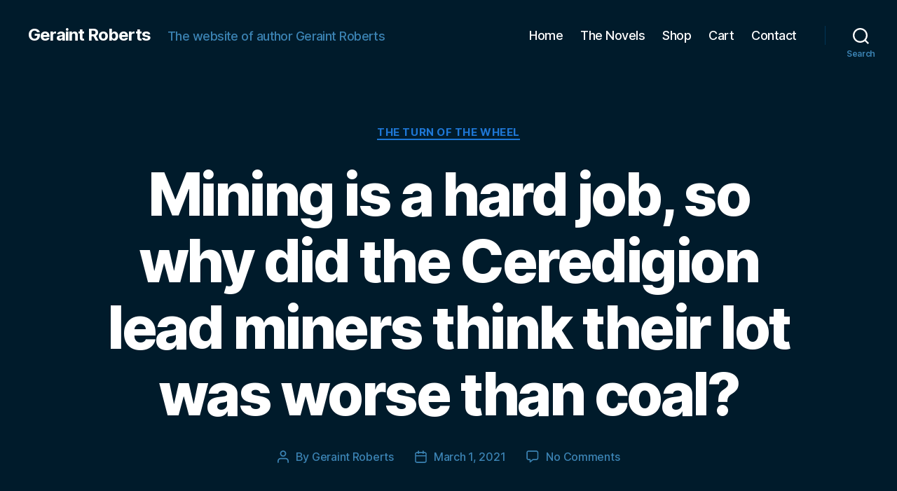

--- FILE ---
content_type: text/html; charset=UTF-8
request_url: https://www.geraintroberts.com/mining-is-a-hard-job-so-why-did-the-ceredigion-lead-miners-think-their-lot-was-worse-than-coal/
body_size: 78363
content:
<!DOCTYPE html>

<html class="no-js" dir="ltr" lang="en-US" prefix="og: https://ogp.me/ns#">

	<head>

		<meta charset="UTF-8">
		<meta name="viewport" content="width=device-width, initial-scale=1.0">

		<link rel="profile" href="https://gmpg.org/xfn/11">

		<title>Turn of the Wheel, Mining, lead mine, Frongoch, Geraint Roberts, Owain Thomas | Geraint Roberts</title>
	<style>img:is([sizes="auto" i], [sizes^="auto," i]) { contain-intrinsic-size: 3000px 1500px }</style>
	
		<!-- All in One SEO 4.9.2 - aioseo.com -->
	<meta name="description" content="An essay contrasting the social differences between the Mid wales lead miners and South Wales coal miners" />
	<meta name="robots" content="max-image-preview:large" />
	<meta name="author" content="Geraint Roberts"/>
	<link rel="canonical" href="https://www.geraintroberts.com/mining-is-a-hard-job-so-why-did-the-ceredigion-lead-miners-think-their-lot-was-worse-than-coal/" />
	<meta name="generator" content="All in One SEO (AIOSEO) 4.9.2" />
		<meta property="og:locale" content="en_US" />
		<meta property="og:site_name" content="Geraint Roberts | The website of author Geraint Roberts" />
		<meta property="og:type" content="article" />
		<meta property="og:title" content="Turn of the Wheel, Mining, lead mine, Frongoch, Geraint Roberts, Owain Thomas | Geraint Roberts" />
		<meta property="og:description" content="An essay contrasting the social differences between the Mid wales lead miners and South Wales coal miners" />
		<meta property="og:url" content="https://www.geraintroberts.com/mining-is-a-hard-job-so-why-did-the-ceredigion-lead-miners-think-their-lot-was-worse-than-coal/" />
		<meta property="article:published_time" content="2021-03-01T14:36:24+00:00" />
		<meta property="article:modified_time" content="2021-03-01T14:36:27+00:00" />
		<meta name="twitter:card" content="summary" />
		<meta name="twitter:title" content="Turn of the Wheel, Mining, lead mine, Frongoch, Geraint Roberts, Owain Thomas | Geraint Roberts" />
		<meta name="twitter:description" content="An essay contrasting the social differences between the Mid wales lead miners and South Wales coal miners" />
		<script type="application/ld+json" class="aioseo-schema">
			{"@context":"https:\/\/schema.org","@graph":[{"@type":"Article","@id":"https:\/\/www.geraintroberts.com\/mining-is-a-hard-job-so-why-did-the-ceredigion-lead-miners-think-their-lot-was-worse-than-coal\/#article","name":"Turn of the Wheel, Mining, lead mine, Frongoch, Geraint Roberts, Owain Thomas | Geraint Roberts","headline":"Mining is a hard job, so why did the Ceredigion lead miners think their lot was worse than coal?","author":{"@id":"https:\/\/www.geraintroberts.com\/author\/groberts\/#author"},"publisher":{"@id":"https:\/\/www.geraintroberts.com\/#organization"},"datePublished":"2021-03-01T14:36:24+00:00","dateModified":"2021-03-01T14:36:27+00:00","inLanguage":"en-US","mainEntityOfPage":{"@id":"https:\/\/www.geraintroberts.com\/mining-is-a-hard-job-so-why-did-the-ceredigion-lead-miners-think-their-lot-was-worse-than-coal\/#webpage"},"isPartOf":{"@id":"https:\/\/www.geraintroberts.com\/mining-is-a-hard-job-so-why-did-the-ceredigion-lead-miners-think-their-lot-was-worse-than-coal\/#webpage"},"articleSection":"The Turn of the Wheel"},{"@type":"BreadcrumbList","@id":"https:\/\/www.geraintroberts.com\/mining-is-a-hard-job-so-why-did-the-ceredigion-lead-miners-think-their-lot-was-worse-than-coal\/#breadcrumblist","itemListElement":[{"@type":"ListItem","@id":"https:\/\/www.geraintroberts.com#listItem","position":1,"name":"Home","item":"https:\/\/www.geraintroberts.com","nextItem":{"@type":"ListItem","@id":"https:\/\/www.geraintroberts.com\/category\/blog\/#listItem","name":"Blog"}},{"@type":"ListItem","@id":"https:\/\/www.geraintroberts.com\/category\/blog\/#listItem","position":2,"name":"Blog","item":"https:\/\/www.geraintroberts.com\/category\/blog\/","nextItem":{"@type":"ListItem","@id":"https:\/\/www.geraintroberts.com\/category\/blog\/turn-of-the-wheel\/#listItem","name":"The Turn of the Wheel"},"previousItem":{"@type":"ListItem","@id":"https:\/\/www.geraintroberts.com#listItem","name":"Home"}},{"@type":"ListItem","@id":"https:\/\/www.geraintroberts.com\/category\/blog\/turn-of-the-wheel\/#listItem","position":3,"name":"The Turn of the Wheel","item":"https:\/\/www.geraintroberts.com\/category\/blog\/turn-of-the-wheel\/","nextItem":{"@type":"ListItem","@id":"https:\/\/www.geraintroberts.com\/mining-is-a-hard-job-so-why-did-the-ceredigion-lead-miners-think-their-lot-was-worse-than-coal\/#listItem","name":"Mining is a hard job, so why did the Ceredigion lead miners think their lot was worse than coal?"},"previousItem":{"@type":"ListItem","@id":"https:\/\/www.geraintroberts.com\/category\/blog\/#listItem","name":"Blog"}},{"@type":"ListItem","@id":"https:\/\/www.geraintroberts.com\/mining-is-a-hard-job-so-why-did-the-ceredigion-lead-miners-think-their-lot-was-worse-than-coal\/#listItem","position":4,"name":"Mining is a hard job, so why did the Ceredigion lead miners think their lot was worse than coal?","previousItem":{"@type":"ListItem","@id":"https:\/\/www.geraintroberts.com\/category\/blog\/turn-of-the-wheel\/#listItem","name":"The Turn of the Wheel"}}]},{"@type":"Organization","@id":"https:\/\/www.geraintroberts.com\/#organization","name":"Geraint Roberts","description":"The website of author Geraint Roberts","url":"https:\/\/www.geraintroberts.com\/"},{"@type":"Person","@id":"https:\/\/www.geraintroberts.com\/author\/groberts\/#author","url":"https:\/\/www.geraintroberts.com\/author\/groberts\/","name":"Geraint Roberts","image":{"@type":"ImageObject","@id":"https:\/\/www.geraintroberts.com\/mining-is-a-hard-job-so-why-did-the-ceredigion-lead-miners-think-their-lot-was-worse-than-coal\/#authorImage","url":"https:\/\/secure.gravatar.com\/avatar\/9462bec64d61854d2d4c0ebd70b33676d8c04697f3c72676cd8c1579ccdc800c?s=96&d=mm&r=g","width":96,"height":96,"caption":"Geraint Roberts"}},{"@type":"WebPage","@id":"https:\/\/www.geraintroberts.com\/mining-is-a-hard-job-so-why-did-the-ceredigion-lead-miners-think-their-lot-was-worse-than-coal\/#webpage","url":"https:\/\/www.geraintroberts.com\/mining-is-a-hard-job-so-why-did-the-ceredigion-lead-miners-think-their-lot-was-worse-than-coal\/","name":"Turn of the Wheel, Mining, lead mine, Frongoch, Geraint Roberts, Owain Thomas | Geraint Roberts","description":"An essay contrasting the social differences between the Mid wales lead miners and South Wales coal miners","inLanguage":"en-US","isPartOf":{"@id":"https:\/\/www.geraintroberts.com\/#website"},"breadcrumb":{"@id":"https:\/\/www.geraintroberts.com\/mining-is-a-hard-job-so-why-did-the-ceredigion-lead-miners-think-their-lot-was-worse-than-coal\/#breadcrumblist"},"author":{"@id":"https:\/\/www.geraintroberts.com\/author\/groberts\/#author"},"creator":{"@id":"https:\/\/www.geraintroberts.com\/author\/groberts\/#author"},"datePublished":"2021-03-01T14:36:24+00:00","dateModified":"2021-03-01T14:36:27+00:00"},{"@type":"WebSite","@id":"https:\/\/www.geraintroberts.com\/#website","url":"https:\/\/www.geraintroberts.com\/","name":"Geraint Roberts","description":"The website of author Geraint Roberts","inLanguage":"en-US","publisher":{"@id":"https:\/\/www.geraintroberts.com\/#organization"}}]}
		</script>
		<!-- All in One SEO -->

<link rel='dns-prefetch' href='//www.google.com' />
<link rel='dns-prefetch' href='//ajax.googleapis.com' />
<link rel="alternate" type="application/rss+xml" title="                           Geraint Roberts &raquo; Feed" href="https://www.geraintroberts.com/feed/" />
<link rel="alternate" type="application/rss+xml" title="                           Geraint Roberts &raquo; Comments Feed" href="https://www.geraintroberts.com/comments/feed/" />
<link rel="alternate" type="application/rss+xml" title="                           Geraint Roberts &raquo; Mining is a hard job, so why did the Ceredigion lead miners think their lot was worse than coal? Comments Feed" href="https://www.geraintroberts.com/mining-is-a-hard-job-so-why-did-the-ceredigion-lead-miners-think-their-lot-was-worse-than-coal/feed/" />
<script>
window._wpemojiSettings = {"baseUrl":"https:\/\/s.w.org\/images\/core\/emoji\/16.0.1\/72x72\/","ext":".png","svgUrl":"https:\/\/s.w.org\/images\/core\/emoji\/16.0.1\/svg\/","svgExt":".svg","source":{"concatemoji":"https:\/\/www.geraintroberts.com\/wp-includes\/js\/wp-emoji-release.min.js?ver=6.8.3"}};
/*! This file is auto-generated */
!function(s,n){var o,i,e;function c(e){try{var t={supportTests:e,timestamp:(new Date).valueOf()};sessionStorage.setItem(o,JSON.stringify(t))}catch(e){}}function p(e,t,n){e.clearRect(0,0,e.canvas.width,e.canvas.height),e.fillText(t,0,0);var t=new Uint32Array(e.getImageData(0,0,e.canvas.width,e.canvas.height).data),a=(e.clearRect(0,0,e.canvas.width,e.canvas.height),e.fillText(n,0,0),new Uint32Array(e.getImageData(0,0,e.canvas.width,e.canvas.height).data));return t.every(function(e,t){return e===a[t]})}function u(e,t){e.clearRect(0,0,e.canvas.width,e.canvas.height),e.fillText(t,0,0);for(var n=e.getImageData(16,16,1,1),a=0;a<n.data.length;a++)if(0!==n.data[a])return!1;return!0}function f(e,t,n,a){switch(t){case"flag":return n(e,"\ud83c\udff3\ufe0f\u200d\u26a7\ufe0f","\ud83c\udff3\ufe0f\u200b\u26a7\ufe0f")?!1:!n(e,"\ud83c\udde8\ud83c\uddf6","\ud83c\udde8\u200b\ud83c\uddf6")&&!n(e,"\ud83c\udff4\udb40\udc67\udb40\udc62\udb40\udc65\udb40\udc6e\udb40\udc67\udb40\udc7f","\ud83c\udff4\u200b\udb40\udc67\u200b\udb40\udc62\u200b\udb40\udc65\u200b\udb40\udc6e\u200b\udb40\udc67\u200b\udb40\udc7f");case"emoji":return!a(e,"\ud83e\udedf")}return!1}function g(e,t,n,a){var r="undefined"!=typeof WorkerGlobalScope&&self instanceof WorkerGlobalScope?new OffscreenCanvas(300,150):s.createElement("canvas"),o=r.getContext("2d",{willReadFrequently:!0}),i=(o.textBaseline="top",o.font="600 32px Arial",{});return e.forEach(function(e){i[e]=t(o,e,n,a)}),i}function t(e){var t=s.createElement("script");t.src=e,t.defer=!0,s.head.appendChild(t)}"undefined"!=typeof Promise&&(o="wpEmojiSettingsSupports",i=["flag","emoji"],n.supports={everything:!0,everythingExceptFlag:!0},e=new Promise(function(e){s.addEventListener("DOMContentLoaded",e,{once:!0})}),new Promise(function(t){var n=function(){try{var e=JSON.parse(sessionStorage.getItem(o));if("object"==typeof e&&"number"==typeof e.timestamp&&(new Date).valueOf()<e.timestamp+604800&&"object"==typeof e.supportTests)return e.supportTests}catch(e){}return null}();if(!n){if("undefined"!=typeof Worker&&"undefined"!=typeof OffscreenCanvas&&"undefined"!=typeof URL&&URL.createObjectURL&&"undefined"!=typeof Blob)try{var e="postMessage("+g.toString()+"("+[JSON.stringify(i),f.toString(),p.toString(),u.toString()].join(",")+"));",a=new Blob([e],{type:"text/javascript"}),r=new Worker(URL.createObjectURL(a),{name:"wpTestEmojiSupports"});return void(r.onmessage=function(e){c(n=e.data),r.terminate(),t(n)})}catch(e){}c(n=g(i,f,p,u))}t(n)}).then(function(e){for(var t in e)n.supports[t]=e[t],n.supports.everything=n.supports.everything&&n.supports[t],"flag"!==t&&(n.supports.everythingExceptFlag=n.supports.everythingExceptFlag&&n.supports[t]);n.supports.everythingExceptFlag=n.supports.everythingExceptFlag&&!n.supports.flag,n.DOMReady=!1,n.readyCallback=function(){n.DOMReady=!0}}).then(function(){return e}).then(function(){var e;n.supports.everything||(n.readyCallback(),(e=n.source||{}).concatemoji?t(e.concatemoji):e.wpemoji&&e.twemoji&&(t(e.twemoji),t(e.wpemoji)))}))}((window,document),window._wpemojiSettings);
</script>
<style id='wp-emoji-styles-inline-css'>

	img.wp-smiley, img.emoji {
		display: inline !important;
		border: none !important;
		box-shadow: none !important;
		height: 1em !important;
		width: 1em !important;
		margin: 0 0.07em !important;
		vertical-align: -0.1em !important;
		background: none !important;
		padding: 0 !important;
	}
</style>
<link rel='stylesheet' id='wp-block-library-css' href='https://www.geraintroberts.com/wp-includes/css/dist/block-library/style.min.css?ver=6.8.3' media='all' />
<style id='classic-theme-styles-inline-css'>
/*! This file is auto-generated */
.wp-block-button__link{color:#fff;background-color:#32373c;border-radius:9999px;box-shadow:none;text-decoration:none;padding:calc(.667em + 2px) calc(1.333em + 2px);font-size:1.125em}.wp-block-file__button{background:#32373c;color:#fff;text-decoration:none}
</style>
<link rel='stylesheet' id='aioseo/css/src/vue/standalone/blocks/table-of-contents/global.scss-css' href='https://www.geraintroberts.com/wp-content/plugins/all-in-one-seo-pack/dist/Lite/assets/css/table-of-contents/global.e90f6d47.css?ver=4.9.2' media='all' />
<style id='global-styles-inline-css'>
:root{--wp--preset--aspect-ratio--square: 1;--wp--preset--aspect-ratio--4-3: 4/3;--wp--preset--aspect-ratio--3-4: 3/4;--wp--preset--aspect-ratio--3-2: 3/2;--wp--preset--aspect-ratio--2-3: 2/3;--wp--preset--aspect-ratio--16-9: 16/9;--wp--preset--aspect-ratio--9-16: 9/16;--wp--preset--color--black: #000000;--wp--preset--color--cyan-bluish-gray: #abb8c3;--wp--preset--color--white: #ffffff;--wp--preset--color--pale-pink: #f78da7;--wp--preset--color--vivid-red: #cf2e2e;--wp--preset--color--luminous-vivid-orange: #ff6900;--wp--preset--color--luminous-vivid-amber: #fcb900;--wp--preset--color--light-green-cyan: #7bdcb5;--wp--preset--color--vivid-green-cyan: #00d084;--wp--preset--color--pale-cyan-blue: #8ed1fc;--wp--preset--color--vivid-cyan-blue: #0693e3;--wp--preset--color--vivid-purple: #9b51e0;--wp--preset--color--accent: #1e77d6;--wp--preset--color--primary: #000000;--wp--preset--color--secondary: #6d6d6d;--wp--preset--color--subtle-background: #dbdbdb;--wp--preset--color--background: #fff;--wp--preset--gradient--vivid-cyan-blue-to-vivid-purple: linear-gradient(135deg,rgba(6,147,227,1) 0%,rgb(155,81,224) 100%);--wp--preset--gradient--light-green-cyan-to-vivid-green-cyan: linear-gradient(135deg,rgb(122,220,180) 0%,rgb(0,208,130) 100%);--wp--preset--gradient--luminous-vivid-amber-to-luminous-vivid-orange: linear-gradient(135deg,rgba(252,185,0,1) 0%,rgba(255,105,0,1) 100%);--wp--preset--gradient--luminous-vivid-orange-to-vivid-red: linear-gradient(135deg,rgba(255,105,0,1) 0%,rgb(207,46,46) 100%);--wp--preset--gradient--very-light-gray-to-cyan-bluish-gray: linear-gradient(135deg,rgb(238,238,238) 0%,rgb(169,184,195) 100%);--wp--preset--gradient--cool-to-warm-spectrum: linear-gradient(135deg,rgb(74,234,220) 0%,rgb(151,120,209) 20%,rgb(207,42,186) 40%,rgb(238,44,130) 60%,rgb(251,105,98) 80%,rgb(254,248,76) 100%);--wp--preset--gradient--blush-light-purple: linear-gradient(135deg,rgb(255,206,236) 0%,rgb(152,150,240) 100%);--wp--preset--gradient--blush-bordeaux: linear-gradient(135deg,rgb(254,205,165) 0%,rgb(254,45,45) 50%,rgb(107,0,62) 100%);--wp--preset--gradient--luminous-dusk: linear-gradient(135deg,rgb(255,203,112) 0%,rgb(199,81,192) 50%,rgb(65,88,208) 100%);--wp--preset--gradient--pale-ocean: linear-gradient(135deg,rgb(255,245,203) 0%,rgb(182,227,212) 50%,rgb(51,167,181) 100%);--wp--preset--gradient--electric-grass: linear-gradient(135deg,rgb(202,248,128) 0%,rgb(113,206,126) 100%);--wp--preset--gradient--midnight: linear-gradient(135deg,rgb(2,3,129) 0%,rgb(40,116,252) 100%);--wp--preset--font-size--small: 18px;--wp--preset--font-size--medium: 20px;--wp--preset--font-size--large: 26.25px;--wp--preset--font-size--x-large: 42px;--wp--preset--font-size--normal: 21px;--wp--preset--font-size--larger: 32px;--wp--preset--spacing--20: 0.44rem;--wp--preset--spacing--30: 0.67rem;--wp--preset--spacing--40: 1rem;--wp--preset--spacing--50: 1.5rem;--wp--preset--spacing--60: 2.25rem;--wp--preset--spacing--70: 3.38rem;--wp--preset--spacing--80: 5.06rem;--wp--preset--shadow--natural: 6px 6px 9px rgba(0, 0, 0, 0.2);--wp--preset--shadow--deep: 12px 12px 50px rgba(0, 0, 0, 0.4);--wp--preset--shadow--sharp: 6px 6px 0px rgba(0, 0, 0, 0.2);--wp--preset--shadow--outlined: 6px 6px 0px -3px rgba(255, 255, 255, 1), 6px 6px rgba(0, 0, 0, 1);--wp--preset--shadow--crisp: 6px 6px 0px rgba(0, 0, 0, 1);}:where(.is-layout-flex){gap: 0.5em;}:where(.is-layout-grid){gap: 0.5em;}body .is-layout-flex{display: flex;}.is-layout-flex{flex-wrap: wrap;align-items: center;}.is-layout-flex > :is(*, div){margin: 0;}body .is-layout-grid{display: grid;}.is-layout-grid > :is(*, div){margin: 0;}:where(.wp-block-columns.is-layout-flex){gap: 2em;}:where(.wp-block-columns.is-layout-grid){gap: 2em;}:where(.wp-block-post-template.is-layout-flex){gap: 1.25em;}:where(.wp-block-post-template.is-layout-grid){gap: 1.25em;}.has-black-color{color: var(--wp--preset--color--black) !important;}.has-cyan-bluish-gray-color{color: var(--wp--preset--color--cyan-bluish-gray) !important;}.has-white-color{color: var(--wp--preset--color--white) !important;}.has-pale-pink-color{color: var(--wp--preset--color--pale-pink) !important;}.has-vivid-red-color{color: var(--wp--preset--color--vivid-red) !important;}.has-luminous-vivid-orange-color{color: var(--wp--preset--color--luminous-vivid-orange) !important;}.has-luminous-vivid-amber-color{color: var(--wp--preset--color--luminous-vivid-amber) !important;}.has-light-green-cyan-color{color: var(--wp--preset--color--light-green-cyan) !important;}.has-vivid-green-cyan-color{color: var(--wp--preset--color--vivid-green-cyan) !important;}.has-pale-cyan-blue-color{color: var(--wp--preset--color--pale-cyan-blue) !important;}.has-vivid-cyan-blue-color{color: var(--wp--preset--color--vivid-cyan-blue) !important;}.has-vivid-purple-color{color: var(--wp--preset--color--vivid-purple) !important;}.has-black-background-color{background-color: var(--wp--preset--color--black) !important;}.has-cyan-bluish-gray-background-color{background-color: var(--wp--preset--color--cyan-bluish-gray) !important;}.has-white-background-color{background-color: var(--wp--preset--color--white) !important;}.has-pale-pink-background-color{background-color: var(--wp--preset--color--pale-pink) !important;}.has-vivid-red-background-color{background-color: var(--wp--preset--color--vivid-red) !important;}.has-luminous-vivid-orange-background-color{background-color: var(--wp--preset--color--luminous-vivid-orange) !important;}.has-luminous-vivid-amber-background-color{background-color: var(--wp--preset--color--luminous-vivid-amber) !important;}.has-light-green-cyan-background-color{background-color: var(--wp--preset--color--light-green-cyan) !important;}.has-vivid-green-cyan-background-color{background-color: var(--wp--preset--color--vivid-green-cyan) !important;}.has-pale-cyan-blue-background-color{background-color: var(--wp--preset--color--pale-cyan-blue) !important;}.has-vivid-cyan-blue-background-color{background-color: var(--wp--preset--color--vivid-cyan-blue) !important;}.has-vivid-purple-background-color{background-color: var(--wp--preset--color--vivid-purple) !important;}.has-black-border-color{border-color: var(--wp--preset--color--black) !important;}.has-cyan-bluish-gray-border-color{border-color: var(--wp--preset--color--cyan-bluish-gray) !important;}.has-white-border-color{border-color: var(--wp--preset--color--white) !important;}.has-pale-pink-border-color{border-color: var(--wp--preset--color--pale-pink) !important;}.has-vivid-red-border-color{border-color: var(--wp--preset--color--vivid-red) !important;}.has-luminous-vivid-orange-border-color{border-color: var(--wp--preset--color--luminous-vivid-orange) !important;}.has-luminous-vivid-amber-border-color{border-color: var(--wp--preset--color--luminous-vivid-amber) !important;}.has-light-green-cyan-border-color{border-color: var(--wp--preset--color--light-green-cyan) !important;}.has-vivid-green-cyan-border-color{border-color: var(--wp--preset--color--vivid-green-cyan) !important;}.has-pale-cyan-blue-border-color{border-color: var(--wp--preset--color--pale-cyan-blue) !important;}.has-vivid-cyan-blue-border-color{border-color: var(--wp--preset--color--vivid-cyan-blue) !important;}.has-vivid-purple-border-color{border-color: var(--wp--preset--color--vivid-purple) !important;}.has-vivid-cyan-blue-to-vivid-purple-gradient-background{background: var(--wp--preset--gradient--vivid-cyan-blue-to-vivid-purple) !important;}.has-light-green-cyan-to-vivid-green-cyan-gradient-background{background: var(--wp--preset--gradient--light-green-cyan-to-vivid-green-cyan) !important;}.has-luminous-vivid-amber-to-luminous-vivid-orange-gradient-background{background: var(--wp--preset--gradient--luminous-vivid-amber-to-luminous-vivid-orange) !important;}.has-luminous-vivid-orange-to-vivid-red-gradient-background{background: var(--wp--preset--gradient--luminous-vivid-orange-to-vivid-red) !important;}.has-very-light-gray-to-cyan-bluish-gray-gradient-background{background: var(--wp--preset--gradient--very-light-gray-to-cyan-bluish-gray) !important;}.has-cool-to-warm-spectrum-gradient-background{background: var(--wp--preset--gradient--cool-to-warm-spectrum) !important;}.has-blush-light-purple-gradient-background{background: var(--wp--preset--gradient--blush-light-purple) !important;}.has-blush-bordeaux-gradient-background{background: var(--wp--preset--gradient--blush-bordeaux) !important;}.has-luminous-dusk-gradient-background{background: var(--wp--preset--gradient--luminous-dusk) !important;}.has-pale-ocean-gradient-background{background: var(--wp--preset--gradient--pale-ocean) !important;}.has-electric-grass-gradient-background{background: var(--wp--preset--gradient--electric-grass) !important;}.has-midnight-gradient-background{background: var(--wp--preset--gradient--midnight) !important;}.has-small-font-size{font-size: var(--wp--preset--font-size--small) !important;}.has-medium-font-size{font-size: var(--wp--preset--font-size--medium) !important;}.has-large-font-size{font-size: var(--wp--preset--font-size--large) !important;}.has-x-large-font-size{font-size: var(--wp--preset--font-size--x-large) !important;}
:where(.wp-block-post-template.is-layout-flex){gap: 1.25em;}:where(.wp-block-post-template.is-layout-grid){gap: 1.25em;}
:where(.wp-block-columns.is-layout-flex){gap: 2em;}:where(.wp-block-columns.is-layout-grid){gap: 2em;}
:root :where(.wp-block-pullquote){font-size: 1.5em;line-height: 1.6;}
</style>
<link rel='stylesheet' id='ccf-jquery-ui-css' href='//ajax.googleapis.com/ajax/libs/jqueryui/1.8.2/themes/smoothness/jquery-ui.css?ver=6.8.3' media='all' />
<link rel='stylesheet' id='ccf-form-css' href='https://www.geraintroberts.com/wp-content/plugins/custom-contact-forms/assets/build/css/form.min.css?ver=7.8.5' media='all' />
<link rel='stylesheet' id='woocommerce-layout-css' href='https://www.geraintroberts.com/wp-content/plugins/woocommerce/assets/css/woocommerce-layout.css?ver=10.4.3' media='all' />
<link rel='stylesheet' id='woocommerce-smallscreen-css' href='https://www.geraintroberts.com/wp-content/plugins/woocommerce/assets/css/woocommerce-smallscreen.css?ver=10.4.3' media='only screen and (max-width: 768px)' />
<link rel='stylesheet' id='woocommerce-general-css' href='//www.geraintroberts.com/wp-content/plugins/woocommerce/assets/css/twenty-twenty.css?ver=10.4.3' media='all' />
<style id='woocommerce-inline-inline-css'>
.woocommerce form .form-row .required { visibility: visible; }
</style>
<link rel='stylesheet' id='twentytwenty-style-css' href='https://www.geraintroberts.com/wp-content/themes/twentytwenty/style.css?ver=2.9' media='all' />
<style id='twentytwenty-style-inline-css'>
.color-accent,.color-accent-hover:hover,.color-accent-hover:focus,:root .has-accent-color,.has-drop-cap:not(:focus):first-letter,.wp-block-button.is-style-outline,a { color: #1e77d6; }blockquote,.border-color-accent,.border-color-accent-hover:hover,.border-color-accent-hover:focus { border-color: #1e77d6; }button,.button,.faux-button,.wp-block-button__link,.wp-block-file .wp-block-file__button,input[type="button"],input[type="reset"],input[type="submit"],.bg-accent,.bg-accent-hover:hover,.bg-accent-hover:focus,:root .has-accent-background-color,.comment-reply-link { background-color: #1e77d6; }.fill-children-accent,.fill-children-accent * { fill: #1e77d6; }:root .has-background-color,button,.button,.faux-button,.wp-block-button__link,.wp-block-file__button,input[type="button"],input[type="reset"],input[type="submit"],.wp-block-button,.comment-reply-link,.has-background.has-primary-background-color:not(.has-text-color),.has-background.has-primary-background-color *:not(.has-text-color),.has-background.has-accent-background-color:not(.has-text-color),.has-background.has-accent-background-color *:not(.has-text-color) { color: #fff; }:root .has-background-background-color { background-color: #fff; }body,.entry-title a,:root .has-primary-color { color: #000000; }:root .has-primary-background-color { background-color: #000000; }cite,figcaption,.wp-caption-text,.post-meta,.entry-content .wp-block-archives li,.entry-content .wp-block-categories li,.entry-content .wp-block-latest-posts li,.wp-block-latest-comments__comment-date,.wp-block-latest-posts__post-date,.wp-block-embed figcaption,.wp-block-image figcaption,.wp-block-pullquote cite,.comment-metadata,.comment-respond .comment-notes,.comment-respond .logged-in-as,.pagination .dots,.entry-content hr:not(.has-background),hr.styled-separator,:root .has-secondary-color { color: #6d6d6d; }:root .has-secondary-background-color { background-color: #6d6d6d; }pre,fieldset,input,textarea,table,table *,hr { border-color: #dbdbdb; }caption,code,code,kbd,samp,.wp-block-table.is-style-stripes tbody tr:nth-child(odd),:root .has-subtle-background-background-color { background-color: #dbdbdb; }.wp-block-table.is-style-stripes { border-bottom-color: #dbdbdb; }.wp-block-latest-posts.is-grid li { border-top-color: #dbdbdb; }:root .has-subtle-background-color { color: #dbdbdb; }body:not(.overlay-header) .primary-menu > li > a,body:not(.overlay-header) .primary-menu > li > .icon,.modal-menu a,.footer-menu a, .footer-widgets a:where(:not(.wp-block-button__link)),#site-footer .wp-block-button.is-style-outline,.wp-block-pullquote:before,.singular:not(.overlay-header) .entry-header a,.archive-header a,.header-footer-group .color-accent,.header-footer-group .color-accent-hover:hover { color: #1f81ea; }.social-icons a,#site-footer button:not(.toggle),#site-footer .button,#site-footer .faux-button,#site-footer .wp-block-button__link,#site-footer .wp-block-file__button,#site-footer input[type="button"],#site-footer input[type="reset"],#site-footer input[type="submit"] { background-color: #1f81ea; }.social-icons a,body:not(.overlay-header) .primary-menu ul,.header-footer-group button,.header-footer-group .button,.header-footer-group .faux-button,.header-footer-group .wp-block-button:not(.is-style-outline) .wp-block-button__link,.header-footer-group .wp-block-file__button,.header-footer-group input[type="button"],.header-footer-group input[type="reset"],.header-footer-group input[type="submit"] { color: #001b2b; }#site-header,.footer-nav-widgets-wrapper,#site-footer,.menu-modal,.menu-modal-inner,.search-modal-inner,.archive-header,.singular .entry-header,.singular .featured-media:before,.wp-block-pullquote:before { background-color: #001b2b; }.header-footer-group,body:not(.overlay-header) #site-header .toggle,.menu-modal .toggle { color: #ffffff; }body:not(.overlay-header) .primary-menu ul { background-color: #ffffff; }body:not(.overlay-header) .primary-menu > li > ul:after { border-bottom-color: #ffffff; }body:not(.overlay-header) .primary-menu ul ul:after { border-left-color: #ffffff; }.site-description,body:not(.overlay-header) .toggle-inner .toggle-text,.widget .post-date,.widget .rss-date,.widget_archive li,.widget_categories li,.widget cite,.widget_pages li,.widget_meta li,.widget_nav_menu li,.powered-by-wordpress,.footer-credits .privacy-policy,.to-the-top,.singular .entry-header .post-meta,.singular:not(.overlay-header) .entry-header .post-meta a { color: #3b83b3; }.header-footer-group pre,.header-footer-group fieldset,.header-footer-group input,.header-footer-group textarea,.header-footer-group table,.header-footer-group table *,.footer-nav-widgets-wrapper,#site-footer,.menu-modal nav *,.footer-widgets-outer-wrapper,.footer-top { border-color: #003556; }.header-footer-group table caption,body:not(.overlay-header) .header-inner .toggle-wrapper::before { background-color: #003556; }
</style>
<link rel='stylesheet' id='twentytwenty-fonts-css' href='https://www.geraintroberts.com/wp-content/themes/twentytwenty/assets/css/font-inter.css?ver=2.9' media='all' />
<link rel='stylesheet' id='twentytwenty-print-style-css' href='https://www.geraintroberts.com/wp-content/themes/twentytwenty/print.css?ver=2.9' media='print' />
<script src="https://www.geraintroberts.com/wp-includes/js/jquery/jquery.min.js?ver=3.7.1" id="jquery-core-js"></script>
<script src="https://www.geraintroberts.com/wp-includes/js/jquery/jquery-migrate.min.js?ver=3.4.1" id="jquery-migrate-js"></script>
<script src="https://www.geraintroberts.com/wp-includes/js/jquery/ui/core.min.js?ver=1.13.3" id="jquery-ui-core-js"></script>
<script src="https://www.geraintroberts.com/wp-includes/js/jquery/ui/datepicker.min.js?ver=1.13.3" id="jquery-ui-datepicker-js"></script>
<script id="jquery-ui-datepicker-js-after">
jQuery(function(jQuery){jQuery.datepicker.setDefaults({"closeText":"Close","currentText":"Today","monthNames":["January","February","March","April","May","June","July","August","September","October","November","December"],"monthNamesShort":["Jan","Feb","Mar","Apr","May","Jun","Jul","Aug","Sep","Oct","Nov","Dec"],"nextText":"Next","prevText":"Previous","dayNames":["Sunday","Monday","Tuesday","Wednesday","Thursday","Friday","Saturday"],"dayNamesShort":["Sun","Mon","Tue","Wed","Thu","Fri","Sat"],"dayNamesMin":["S","M","T","W","T","F","S"],"dateFormat":"MM d, yy","firstDay":1,"isRTL":false});});
</script>
<script src="https://www.geraintroberts.com/wp-includes/js/underscore.min.js?ver=1.13.7" id="underscore-js"></script>
<script id="ccf-form-js-extra">
var ccfSettings = {"ajaxurl":"https:\/\/www.geraintroberts.com\/wp-admin\/admin-ajax.php","required":"This field is required.","date_required":"Date is required.","hour_required":"Hour is required.","minute_required":"Minute is required.","am-pm_required":"AM\/PM is required.","match":"Emails do not match.","email":"This is not a valid email address.","recaptcha":"Your reCAPTCHA response was incorrect.","recaptcha_theme":"light","phone":"This is not a valid phone number.","digits":"This phone number is not 10 digits","hour":"This is not a valid hour.","date":"This date is not valid.","minute":"This is not a valid minute.","fileExtension":"This is not an allowed file extension","fileSize":"This file is bigger than","unknown":"An unknown error occured.","website":"This is not a valid URL. URL's must start with http(s):\/\/"};
</script>
<script src="https://www.geraintroberts.com/wp-content/plugins/custom-contact-forms/assets/build/js/form.min.js?ver=7.8.5" id="ccf-form-js"></script>
<script src="https://www.geraintroberts.com/wp-content/plugins/woocommerce/assets/js/jquery-blockui/jquery.blockUI.min.js?ver=2.7.0-wc.10.4.3" id="wc-jquery-blockui-js" defer data-wp-strategy="defer"></script>
<script id="wc-add-to-cart-js-extra">
var wc_add_to_cart_params = {"ajax_url":"\/wp-admin\/admin-ajax.php","wc_ajax_url":"\/?wc-ajax=%%endpoint%%","i18n_view_cart":"View cart","cart_url":"https:\/\/www.geraintroberts.com\/cart\/","is_cart":"","cart_redirect_after_add":"yes"};
</script>
<script src="https://www.geraintroberts.com/wp-content/plugins/woocommerce/assets/js/frontend/add-to-cart.min.js?ver=10.4.3" id="wc-add-to-cart-js" defer data-wp-strategy="defer"></script>
<script src="https://www.geraintroberts.com/wp-content/plugins/woocommerce/assets/js/js-cookie/js.cookie.min.js?ver=2.1.4-wc.10.4.3" id="wc-js-cookie-js" defer data-wp-strategy="defer"></script>
<script id="woocommerce-js-extra">
var woocommerce_params = {"ajax_url":"\/wp-admin\/admin-ajax.php","wc_ajax_url":"\/?wc-ajax=%%endpoint%%","i18n_password_show":"Show password","i18n_password_hide":"Hide password"};
</script>
<script src="https://www.geraintroberts.com/wp-content/plugins/woocommerce/assets/js/frontend/woocommerce.min.js?ver=10.4.3" id="woocommerce-js" defer data-wp-strategy="defer"></script>
<script src="https://www.geraintroberts.com/wp-content/themes/twentytwenty/assets/js/index.js?ver=2.9" id="twentytwenty-js-js" defer data-wp-strategy="defer"></script>
<link rel="https://api.w.org/" href="https://www.geraintroberts.com/wp-json/" /><link rel="alternate" title="JSON" type="application/json" href="https://www.geraintroberts.com/wp-json/wp/v2/posts/676" /><link rel="EditURI" type="application/rsd+xml" title="RSD" href="https://www.geraintroberts.com/xmlrpc.php?rsd" />
<meta name="generator" content="WordPress 6.8.3" />
<meta name="generator" content="WooCommerce 10.4.3" />
<link rel='shortlink' href='https://www.geraintroberts.com/?p=676' />
<link rel="alternate" title="oEmbed (JSON)" type="application/json+oembed" href="https://www.geraintroberts.com/wp-json/oembed/1.0/embed?url=https%3A%2F%2Fwww.geraintroberts.com%2Fmining-is-a-hard-job-so-why-did-the-ceredigion-lead-miners-think-their-lot-was-worse-than-coal%2F" />
<link rel="alternate" title="oEmbed (XML)" type="text/xml+oembed" href="https://www.geraintroberts.com/wp-json/oembed/1.0/embed?url=https%3A%2F%2Fwww.geraintroberts.com%2Fmining-is-a-hard-job-so-why-did-the-ceredigion-lead-miners-think-their-lot-was-worse-than-coal%2F&#038;format=xml" />
		<script type="text/javascript">
			var _statcounter = _statcounter || [];
			_statcounter.push({"tags": {"author": "Geraint Roberts"}});
		</script>
			<script>document.documentElement.className = document.documentElement.className.replace( 'no-js', 'js' );</script>
		<noscript><style>.woocommerce-product-gallery{ opacity: 1 !important; }</style></noscript>
	<style id="custom-background-css">
body.custom-background { background-color: #fff; }
</style>
	<link rel="icon" href="https://www.geraintroberts.com/wp-content/uploads/2013/03/cropped-479870_10151744197694056_93876979_n-32x32.jpg" sizes="32x32" />
<link rel="icon" href="https://www.geraintroberts.com/wp-content/uploads/2013/03/cropped-479870_10151744197694056_93876979_n-192x192.jpg" sizes="192x192" />
<link rel="apple-touch-icon" href="https://www.geraintroberts.com/wp-content/uploads/2013/03/cropped-479870_10151744197694056_93876979_n-180x180.jpg" />
<meta name="msapplication-TileImage" content="https://www.geraintroberts.com/wp-content/uploads/2013/03/cropped-479870_10151744197694056_93876979_n-270x270.jpg" />

	</head>

	<body data-rsssl=1 class="wp-singular post-template-default single single-post postid-676 single-format-standard custom-background wp-embed-responsive wp-theme-twentytwenty theme-twentytwenty woocommerce-no-js singular enable-search-modal missing-post-thumbnail has-single-pagination showing-comments show-avatars footer-top-visible">

		<a class="skip-link screen-reader-text" href="#site-content">Skip to the content</a>
		<header id="site-header" class="header-footer-group">

			<div class="header-inner section-inner">

				<div class="header-titles-wrapper">

					
						<button class="toggle search-toggle mobile-search-toggle" data-toggle-target=".search-modal" data-toggle-body-class="showing-search-modal" data-set-focus=".search-modal .search-field" aria-expanded="false">
							<span class="toggle-inner">
								<span class="toggle-icon">
									<svg class="svg-icon" aria-hidden="true" role="img" focusable="false" xmlns="http://www.w3.org/2000/svg" width="23" height="23" viewBox="0 0 23 23"><path d="M38.710696,48.0601792 L43,52.3494831 L41.3494831,54 L37.0601792,49.710696 C35.2632422,51.1481185 32.9839107,52.0076499 30.5038249,52.0076499 C24.7027226,52.0076499 20,47.3049272 20,41.5038249 C20,35.7027226 24.7027226,31 30.5038249,31 C36.3049272,31 41.0076499,35.7027226 41.0076499,41.5038249 C41.0076499,43.9839107 40.1481185,46.2632422 38.710696,48.0601792 Z M36.3875844,47.1716785 C37.8030221,45.7026647 38.6734666,43.7048964 38.6734666,41.5038249 C38.6734666,36.9918565 35.0157934,33.3341833 30.5038249,33.3341833 C25.9918565,33.3341833 22.3341833,36.9918565 22.3341833,41.5038249 C22.3341833,46.0157934 25.9918565,49.6734666 30.5038249,49.6734666 C32.7048964,49.6734666 34.7026647,48.8030221 36.1716785,47.3875844 C36.2023931,47.347638 36.2360451,47.3092237 36.2726343,47.2726343 C36.3092237,47.2360451 36.347638,47.2023931 36.3875844,47.1716785 Z" transform="translate(-20 -31)" /></svg>								</span>
								<span class="toggle-text">Search</span>
							</span>
						</button><!-- .search-toggle -->

					
					<div class="header-titles">

						<div class="site-title faux-heading"><a href="https://www.geraintroberts.com/" rel="home">                           Geraint Roberts</a></div><div class="site-description">The website of author Geraint Roberts</div><!-- .site-description -->
					</div><!-- .header-titles -->

					<button class="toggle nav-toggle mobile-nav-toggle" data-toggle-target=".menu-modal"  data-toggle-body-class="showing-menu-modal" aria-expanded="false" data-set-focus=".close-nav-toggle">
						<span class="toggle-inner">
							<span class="toggle-icon">
								<svg class="svg-icon" aria-hidden="true" role="img" focusable="false" xmlns="http://www.w3.org/2000/svg" width="26" height="7" viewBox="0 0 26 7"><path fill-rule="evenodd" d="M332.5,45 C330.567003,45 329,43.4329966 329,41.5 C329,39.5670034 330.567003,38 332.5,38 C334.432997,38 336,39.5670034 336,41.5 C336,43.4329966 334.432997,45 332.5,45 Z M342,45 C340.067003,45 338.5,43.4329966 338.5,41.5 C338.5,39.5670034 340.067003,38 342,38 C343.932997,38 345.5,39.5670034 345.5,41.5 C345.5,43.4329966 343.932997,45 342,45 Z M351.5,45 C349.567003,45 348,43.4329966 348,41.5 C348,39.5670034 349.567003,38 351.5,38 C353.432997,38 355,39.5670034 355,41.5 C355,43.4329966 353.432997,45 351.5,45 Z" transform="translate(-329 -38)" /></svg>							</span>
							<span class="toggle-text">Menu</span>
						</span>
					</button><!-- .nav-toggle -->

				</div><!-- .header-titles-wrapper -->

				<div class="header-navigation-wrapper">

					
							<nav class="primary-menu-wrapper" aria-label="Horizontal">

								<ul class="primary-menu reset-list-style">

								<li id="menu-item-467" class="menu-item menu-item-type-custom menu-item-object-custom menu-item-home menu-item-467"><a href="https://www.geraintroberts.com">Home</a></li>
<li id="menu-item-897" class="menu-item menu-item-type-post_type menu-item-object-page menu-item-897"><a href="https://www.geraintroberts.com/thenovels/">The Novels</a></li>
<li id="menu-item-157" class="menu-item menu-item-type-post_type menu-item-object-page menu-item-157"><a href="https://www.geraintroberts.com/shop/">Shop</a></li>
<li id="menu-item-156" class="menu-item menu-item-type-post_type menu-item-object-page menu-item-156"><a href="https://www.geraintroberts.com/cart/">Cart</a></li>
<li id="menu-item-35" class="menu-item menu-item-type-post_type menu-item-object-page menu-item-35"><a href="https://www.geraintroberts.com/contact/">Contact</a></li>

								</ul>

							</nav><!-- .primary-menu-wrapper -->

						
						<div class="header-toggles hide-no-js">

						
							<div class="toggle-wrapper search-toggle-wrapper">

								<button class="toggle search-toggle desktop-search-toggle" data-toggle-target=".search-modal" data-toggle-body-class="showing-search-modal" data-set-focus=".search-modal .search-field" aria-expanded="false">
									<span class="toggle-inner">
										<svg class="svg-icon" aria-hidden="true" role="img" focusable="false" xmlns="http://www.w3.org/2000/svg" width="23" height="23" viewBox="0 0 23 23"><path d="M38.710696,48.0601792 L43,52.3494831 L41.3494831,54 L37.0601792,49.710696 C35.2632422,51.1481185 32.9839107,52.0076499 30.5038249,52.0076499 C24.7027226,52.0076499 20,47.3049272 20,41.5038249 C20,35.7027226 24.7027226,31 30.5038249,31 C36.3049272,31 41.0076499,35.7027226 41.0076499,41.5038249 C41.0076499,43.9839107 40.1481185,46.2632422 38.710696,48.0601792 Z M36.3875844,47.1716785 C37.8030221,45.7026647 38.6734666,43.7048964 38.6734666,41.5038249 C38.6734666,36.9918565 35.0157934,33.3341833 30.5038249,33.3341833 C25.9918565,33.3341833 22.3341833,36.9918565 22.3341833,41.5038249 C22.3341833,46.0157934 25.9918565,49.6734666 30.5038249,49.6734666 C32.7048964,49.6734666 34.7026647,48.8030221 36.1716785,47.3875844 C36.2023931,47.347638 36.2360451,47.3092237 36.2726343,47.2726343 C36.3092237,47.2360451 36.347638,47.2023931 36.3875844,47.1716785 Z" transform="translate(-20 -31)" /></svg>										<span class="toggle-text">Search</span>
									</span>
								</button><!-- .search-toggle -->

							</div>

							
						</div><!-- .header-toggles -->
						
				</div><!-- .header-navigation-wrapper -->

			</div><!-- .header-inner -->

			<div class="search-modal cover-modal header-footer-group" data-modal-target-string=".search-modal" role="dialog" aria-modal="true" aria-label="Search">

	<div class="search-modal-inner modal-inner">

		<div class="section-inner">

			<form role="search" aria-label="Search for:" method="get" class="search-form" action="https://www.geraintroberts.com/">
	<label for="search-form-1">
		<span class="screen-reader-text">
			Search for:		</span>
		<input type="search" id="search-form-1" class="search-field" placeholder="Search &hellip;" value="" name="s" />
	</label>
	<input type="submit" class="search-submit" value="Search" />
</form>

			<button class="toggle search-untoggle close-search-toggle fill-children-current-color" data-toggle-target=".search-modal" data-toggle-body-class="showing-search-modal" data-set-focus=".search-modal .search-field">
				<span class="screen-reader-text">
					Close search				</span>
				<svg class="svg-icon" aria-hidden="true" role="img" focusable="false" xmlns="http://www.w3.org/2000/svg" width="16" height="16" viewBox="0 0 16 16"><polygon fill="" fill-rule="evenodd" points="6.852 7.649 .399 1.195 1.445 .149 7.899 6.602 14.352 .149 15.399 1.195 8.945 7.649 15.399 14.102 14.352 15.149 7.899 8.695 1.445 15.149 .399 14.102" /></svg>			</button><!-- .search-toggle -->

		</div><!-- .section-inner -->

	</div><!-- .search-modal-inner -->

</div><!-- .menu-modal -->

		</header><!-- #site-header -->

		
<div class="menu-modal cover-modal header-footer-group" data-modal-target-string=".menu-modal">

	<div class="menu-modal-inner modal-inner">

		<div class="menu-wrapper section-inner">

			<div class="menu-top">

				<button class="toggle close-nav-toggle fill-children-current-color" data-toggle-target=".menu-modal" data-toggle-body-class="showing-menu-modal" data-set-focus=".menu-modal">
					<span class="toggle-text">Close Menu</span>
					<svg class="svg-icon" aria-hidden="true" role="img" focusable="false" xmlns="http://www.w3.org/2000/svg" width="16" height="16" viewBox="0 0 16 16"><polygon fill="" fill-rule="evenodd" points="6.852 7.649 .399 1.195 1.445 .149 7.899 6.602 14.352 .149 15.399 1.195 8.945 7.649 15.399 14.102 14.352 15.149 7.899 8.695 1.445 15.149 .399 14.102" /></svg>				</button><!-- .nav-toggle -->

				
					<nav class="mobile-menu" aria-label="Mobile">

						<ul class="modal-menu reset-list-style">

						<li class="menu-item menu-item-type-custom menu-item-object-custom menu-item-home menu-item-467"><div class="ancestor-wrapper"><a href="https://www.geraintroberts.com">Home</a></div><!-- .ancestor-wrapper --></li>
<li class="menu-item menu-item-type-post_type menu-item-object-page menu-item-897"><div class="ancestor-wrapper"><a href="https://www.geraintroberts.com/thenovels/">The Novels</a></div><!-- .ancestor-wrapper --></li>
<li class="menu-item menu-item-type-post_type menu-item-object-page menu-item-157"><div class="ancestor-wrapper"><a href="https://www.geraintroberts.com/shop/">Shop</a></div><!-- .ancestor-wrapper --></li>
<li class="menu-item menu-item-type-post_type menu-item-object-page menu-item-156"><div class="ancestor-wrapper"><a href="https://www.geraintroberts.com/cart/">Cart</a></div><!-- .ancestor-wrapper --></li>
<li class="menu-item menu-item-type-post_type menu-item-object-page menu-item-35"><div class="ancestor-wrapper"><a href="https://www.geraintroberts.com/contact/">Contact</a></div><!-- .ancestor-wrapper --></li>

						</ul>

					</nav>

					
			</div><!-- .menu-top -->

			<div class="menu-bottom">

				
			</div><!-- .menu-bottom -->

		</div><!-- .menu-wrapper -->

	</div><!-- .menu-modal-inner -->

</div><!-- .menu-modal -->

<main id="site-content">

	
<article class="post-676 post type-post status-publish format-standard hentry category-turn-of-the-wheel" id="post-676">

	
<header class="entry-header has-text-align-center header-footer-group">

	<div class="entry-header-inner section-inner medium">

		
			<div class="entry-categories">
				<span class="screen-reader-text">
					Categories				</span>
				<div class="entry-categories-inner">
					<a href="https://www.geraintroberts.com/category/blog/turn-of-the-wheel/" rel="category tag">The Turn of the Wheel</a>				</div><!-- .entry-categories-inner -->
			</div><!-- .entry-categories -->

			<h1 class="entry-title">Mining is a hard job, so why did the Ceredigion lead miners think their lot was worse than coal?</h1>
		<div class="post-meta-wrapper post-meta-single post-meta-single-top">

			<ul class="post-meta">

									<li class="post-author meta-wrapper">
						<span class="meta-icon">
							<span class="screen-reader-text">
								Post author							</span>
							<svg class="svg-icon" aria-hidden="true" role="img" focusable="false" xmlns="http://www.w3.org/2000/svg" width="18" height="20" viewBox="0 0 18 20"><path fill="" d="M18,19 C18,19.5522847 17.5522847,20 17,20 C16.4477153,20 16,19.5522847 16,19 L16,17 C16,15.3431458 14.6568542,14 13,14 L5,14 C3.34314575,14 2,15.3431458 2,17 L2,19 C2,19.5522847 1.55228475,20 1,20 C0.44771525,20 0,19.5522847 0,19 L0,17 C0,14.2385763 2.23857625,12 5,12 L13,12 C15.7614237,12 18,14.2385763 18,17 L18,19 Z M9,10 C6.23857625,10 4,7.76142375 4,5 C4,2.23857625 6.23857625,0 9,0 C11.7614237,0 14,2.23857625 14,5 C14,7.76142375 11.7614237,10 9,10 Z M9,8 C10.6568542,8 12,6.65685425 12,5 C12,3.34314575 10.6568542,2 9,2 C7.34314575,2 6,3.34314575 6,5 C6,6.65685425 7.34314575,8 9,8 Z" /></svg>						</span>
						<span class="meta-text">
							By <a href="https://www.geraintroberts.com/author/groberts/">Geraint Roberts</a>						</span>
					</li>
										<li class="post-date meta-wrapper">
						<span class="meta-icon">
							<span class="screen-reader-text">
								Post date							</span>
							<svg class="svg-icon" aria-hidden="true" role="img" focusable="false" xmlns="http://www.w3.org/2000/svg" width="18" height="19" viewBox="0 0 18 19"><path fill="" d="M4.60069444,4.09375 L3.25,4.09375 C2.47334957,4.09375 1.84375,4.72334957 1.84375,5.5 L1.84375,7.26736111 L16.15625,7.26736111 L16.15625,5.5 C16.15625,4.72334957 15.5266504,4.09375 14.75,4.09375 L13.3993056,4.09375 L13.3993056,4.55555556 C13.3993056,5.02154581 13.0215458,5.39930556 12.5555556,5.39930556 C12.0895653,5.39930556 11.7118056,5.02154581 11.7118056,4.55555556 L11.7118056,4.09375 L6.28819444,4.09375 L6.28819444,4.55555556 C6.28819444,5.02154581 5.9104347,5.39930556 5.44444444,5.39930556 C4.97845419,5.39930556 4.60069444,5.02154581 4.60069444,4.55555556 L4.60069444,4.09375 Z M6.28819444,2.40625 L11.7118056,2.40625 L11.7118056,1 C11.7118056,0.534009742 12.0895653,0.15625 12.5555556,0.15625 C13.0215458,0.15625 13.3993056,0.534009742 13.3993056,1 L13.3993056,2.40625 L14.75,2.40625 C16.4586309,2.40625 17.84375,3.79136906 17.84375,5.5 L17.84375,15.875 C17.84375,17.5836309 16.4586309,18.96875 14.75,18.96875 L3.25,18.96875 C1.54136906,18.96875 0.15625,17.5836309 0.15625,15.875 L0.15625,5.5 C0.15625,3.79136906 1.54136906,2.40625 3.25,2.40625 L4.60069444,2.40625 L4.60069444,1 C4.60069444,0.534009742 4.97845419,0.15625 5.44444444,0.15625 C5.9104347,0.15625 6.28819444,0.534009742 6.28819444,1 L6.28819444,2.40625 Z M1.84375,8.95486111 L1.84375,15.875 C1.84375,16.6516504 2.47334957,17.28125 3.25,17.28125 L14.75,17.28125 C15.5266504,17.28125 16.15625,16.6516504 16.15625,15.875 L16.15625,8.95486111 L1.84375,8.95486111 Z" /></svg>						</span>
						<span class="meta-text">
							<a href="https://www.geraintroberts.com/mining-is-a-hard-job-so-why-did-the-ceredigion-lead-miners-think-their-lot-was-worse-than-coal/">March 1, 2021</a>
						</span>
					</li>
										<li class="post-comment-link meta-wrapper">
						<span class="meta-icon">
							<svg class="svg-icon" aria-hidden="true" role="img" focusable="false" xmlns="http://www.w3.org/2000/svg" width="19" height="19" viewBox="0 0 19 19"><path d="M9.43016863,13.2235931 C9.58624731,13.094699 9.7823475,13.0241935 9.98476849,13.0241935 L15.0564516,13.0241935 C15.8581553,13.0241935 16.5080645,12.3742843 16.5080645,11.5725806 L16.5080645,3.44354839 C16.5080645,2.64184472 15.8581553,1.99193548 15.0564516,1.99193548 L3.44354839,1.99193548 C2.64184472,1.99193548 1.99193548,2.64184472 1.99193548,3.44354839 L1.99193548,11.5725806 C1.99193548,12.3742843 2.64184472,13.0241935 3.44354839,13.0241935 L5.76612903,13.0241935 C6.24715123,13.0241935 6.63709677,13.4141391 6.63709677,13.8951613 L6.63709677,15.5301903 L9.43016863,13.2235931 Z M3.44354839,14.766129 C1.67980032,14.766129 0.25,13.3363287 0.25,11.5725806 L0.25,3.44354839 C0.25,1.67980032 1.67980032,0.25 3.44354839,0.25 L15.0564516,0.25 C16.8201997,0.25 18.25,1.67980032 18.25,3.44354839 L18.25,11.5725806 C18.25,13.3363287 16.8201997,14.766129 15.0564516,14.766129 L10.2979143,14.766129 L6.32072889,18.0506004 C5.75274472,18.5196577 4.89516129,18.1156602 4.89516129,17.3790323 L4.89516129,14.766129 L3.44354839,14.766129 Z" /></svg>						</span>
						<span class="meta-text">
							<a href="https://www.geraintroberts.com/mining-is-a-hard-job-so-why-did-the-ceredigion-lead-miners-think-their-lot-was-worse-than-coal/#respond">No Comments<span class="screen-reader-text"> on Mining is a hard job, so why did the Ceredigion lead miners think their lot was worse than coal?</span></a>						</span>
					</li>
					
			</ul><!-- .post-meta -->

		</div><!-- .post-meta-wrapper -->

		
	</div><!-- .entry-header-inner -->

</header><!-- .entry-header -->

	<div class="post-inner thin ">

		<div class="entry-content">

			
<p>&#8216;It&#8217;s hard, <em>duw </em>its hard. Harder than they will ever know&#8230;.</p>



<p>Max Boyce, himself a former coal miner, penned a few poignant songs and poems about the work underground. He does a great job, but then, to fully understand is to do &#8211; and most of us have never or will never get close to that.</p>



<p>To give more background to the book &#8216;The Turn of the Wheel&#8217;, I am today looking at the differences between the two types of mining in more depth and why the lead miners  would look down on those who hacked out the &#8216;black diamonds&#8217; &#8211; even if they had no direct link to the area to compare.</p>



<p>Firstly, you have to look at the geography. South Wales became quickly an important producer of coal. It was blessed with deep inlets, from which industrial ports could develop and thrive. The coal belt spread far and overlapped an important iron ore region around Merthyr. The production of iron and steel required copious amounts of coal, which was produced on the doorstep. Transport links were set up quickly to send the mined and forged products eastwards to the large industrial towns or out to sea.</p>



<p>By contrast, Ceredigion was relatively undeveloped. Ceredigion mines produced lead and from the mid 19th century, zinc. Within the lead was a small degree of silver which provided extra income. The mines north of the county produced a small amount of copper. there were also attempts to gain Manganese and Arsenic, but the numbers were trivial. There are three ports in Ceredigion; Aberystwyth, Aberaeron and Cardigan. None were developed to a degree that would have attracted the larger ships and heavy industry. A Cardigan railway company attempted to float the idea of developing the port for transatlantic travel, but never raised the money to do so.</p>



<p>What Ceredigion lacked was a source of fuel. Even with the advent of the railways, coal needed to be hauled over 60 miles, to reach the mines. Coal would be used for firing smelters and heavy engineering. Whereas there were cases of smelters and foundries on the coast, especially at Aberystwyth, there was still the additional cost of manhandling the coal to the mines many miles inland &#8211; on basic roads. These did not last and the mines found it cheaper to export their wares in the raw form. </p>



<p>Coal is a rock made of lithified plant material and the only depositsin Wales are between 270 and 350million years old.  The Ceredigion rocks are of an older age. Any coal at that time formed would have been destroyed millions of years ago by the pressures and heat of tectonic activity in the earth. The rocks that remain that remain are of siliceous mud origin.</p>



<p>The economies of using coal also had an impact on mining working practice. All mines have a problem with water &#8211; some more than others. The water table, the level of saturation of the land, is always higher than the tunnels that the mine would reach. To access the deeper ores, the mines would have to be pumped by machine. The most efficient way of doing this at the time was by coal. This is most obvious in the Cornish tin mines, where the iconic pumping houses, with their spindly chimneys are dotted across the landscape.</p>



<p>Although a few mines did have these pumping engines &#8211; Frongoch and Cwmsymlog are examples. The majority relied on the one commodity the county could offer a lot of &#8211; water. Lakes were built  and thousands of miles of water channels called leats were cut into the hills, to provide the mines with water for their waterwheels o power the heavy machinery.  Water was also used to power the mills, where the ore was broken up, ground down and seperated from the waste rock. Water was also used to slush away the waste sand from the pure ore also.</p>



<p> The output of metal mines to coal was lower by volume. This is because of the manner of the production. Coal is in effect a fossilised swamp, buried and baked and subjected to pressure for so long as to purify the carbon and lithify the mulch. It tends to form a more linear deposit, with a larger surface area. Now that is not to say that faults in the rocks have not moved things about. Anthracite deposits have seen great tectonic activity, which is reflected by the way the deposit is smaller and more difficult to get. </p>



<p>Metal deposits are formed differently. tectonic activity produces great fissure in the bedrock. Superheated waters are then forced through and on cooling, crystallize minerals. Many of these are sulphur rich metal ores, plus quartz. What it does mean though, is that the fissures are at a steep angle and of varying width from inches to six foot diameter. Miners will only tend to work out what they get paid for, so the mines are more focussed on a smaller surface area. </p>



<p>This means that the subsidence that the land suffers in coalfields is less likely in Ceredigion. With a coal field, the practice was to dig out the coal and then take away the props from areas that have been worked out, leading to subsidence issues over time. Because most mines are not in the vicinity of settlements, any collapsed tunnels rarely affect housing. Although the good people of Taliesin, near Talybont, would beg to differ, as the mine shaft is within the area of some of the housing and has collapsed, causing visible subsidence near to the houses.</p>



<p>However, the higher production by volume became attractive to railways, as a means of regular transportation. Thus good transport links of road and rail were developed.</p>



<p>A lack of infrastructure meant the mines of Cardiganshire tended to be tucked away in remote valleys. the production of coal in , say, the Rhondda, led to the development of swathes of transport infrastructure. The greater number of people led to the creation of many towns of terraced houses for the workers. In contrast, the undeveloped Ceredigion mineshad limited housing development and many mine families relied on more traditional methods of housing. There are examples of terracing being built, but not all settlements are by the mine. Most miners at the remoter mines were put up in barracks during the working week and then returned home on the Saturday afternoon, to return early Monday morning.</p>



<p>The lack of coal supply also had another effect on the technology of the mines. There are limited examples of cages being used for transporting the men underground. Frongoch and Bwlch Glas were two examples, but these were introduced in the 20th Century. Most mines relied on the traditional method of getting the miners to access their work via a network of ladders from the surface. </p>



<p>Both  suffered problems with ventilation. Coal miners also had to contend with flammable gases. Metal miners had to contend with acidic water from the breakdown of the sulphur minerals. Some mines were renowned for their high acid content, which attacked the man and his equipment . Both sets of miners suffered the consequences of dust. Silica rich, it tore the lungs apart over time, leading to premature deaths. </p>



<p>However, the Ceredigion miner would have felt they had lesser amenities,  more primitive working practices and a less accessible product. Consequently, they were said to look down on their brothers in coal. History does tend to put a twist in the tale, however. The collapse of the metal mining industry, due to larger cheaper deposits in the New World, led many to move to South Wales, where they ended up working in coal mines.</p>



<p></p>

		</div><!-- .entry-content -->

	</div><!-- .post-inner -->

	<div class="section-inner">
		<div class="author-bio">
	<div class="author-title-wrapper">
		<div class="author-avatar vcard">
			<img alt='' src='https://secure.gravatar.com/avatar/9462bec64d61854d2d4c0ebd70b33676d8c04697f3c72676cd8c1579ccdc800c?s=160&#038;d=mm&#038;r=g' srcset='https://secure.gravatar.com/avatar/9462bec64d61854d2d4c0ebd70b33676d8c04697f3c72676cd8c1579ccdc800c?s=320&#038;d=mm&#038;r=g 2x' class='avatar avatar-160 photo' height='160' width='160' decoding='async'/>		</div>
		<h2 class="author-title heading-size-4">
			By Geraint Roberts		</h2>
	</div><!-- .author-name -->
	<div class="author-description">
		<p>Stuck in a limbo and desperate to do something meaningful, what to do? That is where writing began for me. A creative way of expressing myself and a chance to harness my wondering imagination. I close my eyes and I'm there. Wish I'd picked 'there' as a warm sunny day on a sandy beach, with the waves gently lapping on the shore...but I have to let the story load in my mind, then watch it unfold, wherever it may be. Currently I'm on a windy bridge, or a Devon beach, or a Cornish tin mine, or a submarine, or looking towards a Hebridean port...</p>
		<a class="author-link" href="https://www.geraintroberts.com/author/groberts/" rel="author">
			View Archive <span aria-hidden="true">&rarr;</span>		</a>
	</div><!-- .author-description -->
</div><!-- .author-bio -->
	
	</div><!-- .section-inner -->

	
	<nav class="pagination-single section-inner" aria-label="Post">

		<hr class="styled-separator is-style-wide" aria-hidden="true" />

		<div class="pagination-single-inner">

			
				<a class="previous-post" href="https://www.geraintroberts.com/finnish-boys-a-background-estonia-before-1940/">
					<span class="arrow" aria-hidden="true">&larr;</span>
					<span class="title"><span class="title-inner">Finnish Boys &#8211; a background: Estonia before 1940</span></span>
				</a>

				
				<a class="next-post" href="https://www.geraintroberts.com/finnish-boys-qa-session-about-the-new-novel/">
					<span class="arrow" aria-hidden="true">&rarr;</span>
						<span class="title"><span class="title-inner">Finnish Boys &#8211; Q&#038;A session about the new novel</span></span>
				</a>
				
		</div><!-- .pagination-single-inner -->

		<hr class="styled-separator is-style-wide" aria-hidden="true" />

	</nav><!-- .pagination-single -->

	
		<div class="comments-wrapper section-inner">

				<div id="respond" class="comment-respond">
		<h2 id="reply-title" class="comment-reply-title">Leave a Reply <small><a rel="nofollow" id="cancel-comment-reply-link" href="/mining-is-a-hard-job-so-why-did-the-ceredigion-lead-miners-think-their-lot-was-worse-than-coal/#respond" style="display:none;">Cancel reply</a></small></h2><form action="https://www.geraintroberts.com/wp-comments-post.php" method="post" id="commentform" class="section-inner thin max-percentage"><p class="comment-notes"><span id="email-notes">Your email address will not be published.</span> <span class="required-field-message">Required fields are marked <span class="required">*</span></span></p><p class="comment-form-comment"><label for="comment">Comment <span class="required">*</span></label> <textarea id="comment" name="comment" cols="45" rows="8" maxlength="65525" required></textarea></p><p class="comment-form-author"><label for="author">Name <span class="required">*</span></label> <input id="author" name="author" type="text" value="" size="30" maxlength="245" autocomplete="name" required /></p>
<p class="comment-form-email"><label for="email">Email <span class="required">*</span></label> <input id="email" name="email" type="email" value="" size="30" maxlength="100" aria-describedby="email-notes" autocomplete="email" required /></p>
<p class="comment-form-url"><label for="url">Website</label> <input id="url" name="url" type="url" value="" size="30" maxlength="200" autocomplete="url" /></p>
<p class="comment-form-cookies-consent"><input id="wp-comment-cookies-consent" name="wp-comment-cookies-consent" type="checkbox" value="yes" /> <label for="wp-comment-cookies-consent">Save my name, email, and website in this browser for the next time I comment.</label></p>
<p class="form-submit"><input name="submit" type="submit" id="submit" class="submit" value="Post Comment" /> <input type='hidden' name='comment_post_ID' value='676' id='comment_post_ID' />
<input type='hidden' name='comment_parent' id='comment_parent' value='0' />
</p><p style="display: none;"><input type="hidden" id="akismet_comment_nonce" name="akismet_comment_nonce" value="c2230443a5" /></p><p style="display: none !important;" class="akismet-fields-container" data-prefix="ak_"><label>&#916;<textarea name="ak_hp_textarea" cols="45" rows="8" maxlength="100"></textarea></label><input type="hidden" id="ak_js_1" name="ak_js" value="101"/><script>document.getElementById( "ak_js_1" ).setAttribute( "value", ( new Date() ).getTime() );</script></p></form>	</div><!-- #respond -->
	
		</div><!-- .comments-wrapper -->

		
</article><!-- .post -->

</main><!-- #site-content -->


	<div class="footer-nav-widgets-wrapper header-footer-group">

		<div class="footer-inner section-inner">

			
			
				<aside class="footer-widgets-outer-wrapper">

					<div class="footer-widgets-wrapper">

						
							<div class="footer-widgets column-one grid-item">
								<div class="widget widget_categories"><div class="widget-content"><h2 class="widget-title subheading heading-size-3">Blog posts by novel</h2><form action="https://www.geraintroberts.com" method="get"><label class="screen-reader-text" for="cat">Blog posts by novel</label><select  name='cat' id='cat' class='postform'>
	<option value='-1'>Select Category</option>
	<option class="level-0" value="3">Blog&nbsp;&nbsp;(126)</option>
	<option class="level-1" value="60">&nbsp;&nbsp;&nbsp;A Light in the Darkness&nbsp;&nbsp;(3)</option>
	<option class="level-1" value="45">&nbsp;&nbsp;&nbsp;A Time of Goodbyes&nbsp;&nbsp;(4)</option>
	<option class="level-1" value="29">&nbsp;&nbsp;&nbsp;By the Banks of the Rheidol&nbsp;&nbsp;(9)</option>
	<option class="level-1" value="17">&nbsp;&nbsp;&nbsp;Finnish Boys&nbsp;&nbsp;(12)</option>
	<option class="level-1" value="1">&nbsp;&nbsp;&nbsp;Forest Brothers&nbsp;&nbsp;(45)</option>
	<option class="level-1" value="53">&nbsp;&nbsp;&nbsp;Foula and beyond&nbsp;&nbsp;(2)</option>
	<option class="level-1" value="28">&nbsp;&nbsp;&nbsp;The Long Way Home&nbsp;&nbsp;(11)</option>
	<option class="level-1" value="30">&nbsp;&nbsp;&nbsp;The Turn of the Wheel&nbsp;&nbsp;(11)</option>
	<option class="level-1" value="58">&nbsp;&nbsp;&nbsp;Vlog about the MSc movie &#8216;Senghenydd&#8217;&nbsp;&nbsp;(3)</option>
</select>
</form><script>
(function() {
	var dropdown = document.getElementById( "cat" );
	function onCatChange() {
		if ( dropdown.options[ dropdown.selectedIndex ].value > 0 ) {
			dropdown.parentNode.submit();
		}
	}
	dropdown.onchange = onCatChange;
})();
</script>
</div></div><div class="widget widget_text"><div class="widget-content"><h2 class="widget-title subheading heading-size-3">About</h2>			<div class="textwidget"><p>Stuck in a limbo and desperate to do something meaningful, what to do? That is where writing began for me. A creative way of expressing myself and a chance to harness my wondering imagination. I close my eyes and I’m there. Wish I’d picked ‘there’ as a warm sunny day on a sandy beach, with the waves gently lapping on the shore…but I have to let the story load in my mind, then watch it unfold, wherever it may be. Currently I’m being buffeted by waves on a Norwegian boat in the North Sea in August. Nobody else on the boat thinks it is scary - why me?</p>
<p><img src="https://www.geraintroberts.com/wp-content/uploads/2013/03/479870_10151744197694056_93876979_n.jpg" width="290" height="290"/></p>
</div>
		</div></div>							</div>

						
						
							<div class="footer-widgets column-two grid-item">
								<div class="widget widget_archive"><div class="widget-content"><h2 class="widget-title subheading heading-size-3">Archives</h2>		<label class="screen-reader-text" for="archives-dropdown-3">Archives</label>
		<select id="archives-dropdown-3" name="archive-dropdown">
			
			<option value="">Select Month</option>
				<option value='https://www.geraintroberts.com/2024/08/'> August 2024 &nbsp;(1)</option>
	<option value='https://www.geraintroberts.com/2024/06/'> June 2024 &nbsp;(2)</option>
	<option value='https://www.geraintroberts.com/2023/12/'> December 2023 &nbsp;(1)</option>
	<option value='https://www.geraintroberts.com/2023/11/'> November 2023 &nbsp;(1)</option>
	<option value='https://www.geraintroberts.com/2023/09/'> September 2023 &nbsp;(1)</option>
	<option value='https://www.geraintroberts.com/2023/08/'> August 2023 &nbsp;(1)</option>
	<option value='https://www.geraintroberts.com/2023/05/'> May 2023 &nbsp;(1)</option>
	<option value='https://www.geraintroberts.com/2023/01/'> January 2023 &nbsp;(1)</option>
	<option value='https://www.geraintroberts.com/2022/12/'> December 2022 &nbsp;(1)</option>
	<option value='https://www.geraintroberts.com/2022/11/'> November 2022 &nbsp;(2)</option>
	<option value='https://www.geraintroberts.com/2022/04/'> April 2022 &nbsp;(1)</option>
	<option value='https://www.geraintroberts.com/2022/03/'> March 2022 &nbsp;(3)</option>
	<option value='https://www.geraintroberts.com/2022/02/'> February 2022 &nbsp;(2)</option>
	<option value='https://www.geraintroberts.com/2022/01/'> January 2022 &nbsp;(2)</option>
	<option value='https://www.geraintroberts.com/2021/12/'> December 2021 &nbsp;(4)</option>
	<option value='https://www.geraintroberts.com/2021/11/'> November 2021 &nbsp;(2)</option>
	<option value='https://www.geraintroberts.com/2021/07/'> July 2021 &nbsp;(1)</option>
	<option value='https://www.geraintroberts.com/2021/06/'> June 2021 &nbsp;(1)</option>
	<option value='https://www.geraintroberts.com/2021/05/'> May 2021 &nbsp;(3)</option>
	<option value='https://www.geraintroberts.com/2021/04/'> April 2021 &nbsp;(3)</option>
	<option value='https://www.geraintroberts.com/2021/03/'> March 2021 &nbsp;(6)</option>
	<option value='https://www.geraintroberts.com/2021/02/'> February 2021 &nbsp;(4)</option>
	<option value='https://www.geraintroberts.com/2021/01/'> January 2021 &nbsp;(6)</option>
	<option value='https://www.geraintroberts.com/2020/12/'> December 2020 &nbsp;(2)</option>
	<option value='https://www.geraintroberts.com/2020/11/'> November 2020 &nbsp;(3)</option>
	<option value='https://www.geraintroberts.com/2020/10/'> October 2020 &nbsp;(1)</option>
	<option value='https://www.geraintroberts.com/2020/09/'> September 2020 &nbsp;(2)</option>
	<option value='https://www.geraintroberts.com/2020/05/'> May 2020 &nbsp;(1)</option>
	<option value='https://www.geraintroberts.com/2020/04/'> April 2020 &nbsp;(1)</option>
	<option value='https://www.geraintroberts.com/2019/01/'> January 2019 &nbsp;(1)</option>
	<option value='https://www.geraintroberts.com/2018/11/'> November 2018 &nbsp;(2)</option>
	<option value='https://www.geraintroberts.com/2018/10/'> October 2018 &nbsp;(1)</option>
	<option value='https://www.geraintroberts.com/2018/09/'> September 2018 &nbsp;(1)</option>
	<option value='https://www.geraintroberts.com/2018/08/'> August 2018 &nbsp;(2)</option>
	<option value='https://www.geraintroberts.com/2016/12/'> December 2016 &nbsp;(1)</option>
	<option value='https://www.geraintroberts.com/2016/10/'> October 2016 &nbsp;(2)</option>
	<option value='https://www.geraintroberts.com/2016/07/'> July 2016 &nbsp;(1)</option>
	<option value='https://www.geraintroberts.com/2016/05/'> May 2016 &nbsp;(1)</option>
	<option value='https://www.geraintroberts.com/2016/02/'> February 2016 &nbsp;(3)</option>
	<option value='https://www.geraintroberts.com/2016/01/'> January 2016 &nbsp;(3)</option>
	<option value='https://www.geraintroberts.com/2015/12/'> December 2015 &nbsp;(1)</option>
	<option value='https://www.geraintroberts.com/2015/01/'> January 2015 &nbsp;(1)</option>
	<option value='https://www.geraintroberts.com/2014/11/'> November 2014 &nbsp;(1)</option>
	<option value='https://www.geraintroberts.com/2014/10/'> October 2014 &nbsp;(1)</option>
	<option value='https://www.geraintroberts.com/2014/05/'> May 2014 &nbsp;(1)</option>
	<option value='https://www.geraintroberts.com/2014/04/'> April 2014 &nbsp;(1)</option>
	<option value='https://www.geraintroberts.com/2014/01/'> January 2014 &nbsp;(2)</option>
	<option value='https://www.geraintroberts.com/2013/12/'> December 2013 &nbsp;(1)</option>
	<option value='https://www.geraintroberts.com/2013/11/'> November 2013 &nbsp;(2)</option>
	<option value='https://www.geraintroberts.com/2013/10/'> October 2013 &nbsp;(1)</option>
	<option value='https://www.geraintroberts.com/2013/09/'> September 2013 &nbsp;(2)</option>
	<option value='https://www.geraintroberts.com/2013/08/'> August 2013 &nbsp;(2)</option>
	<option value='https://www.geraintroberts.com/2013/07/'> July 2013 &nbsp;(5)</option>
	<option value='https://www.geraintroberts.com/2013/06/'> June 2013 &nbsp;(1)</option>
	<option value='https://www.geraintroberts.com/2013/04/'> April 2013 &nbsp;(4)</option>
	<option value='https://www.geraintroberts.com/2013/03/'> March 2013 &nbsp;(3)</option>
	<option value='https://www.geraintroberts.com/2013/02/'> February 2013 &nbsp;(3)</option>
	<option value='https://www.geraintroberts.com/2013/01/'> January 2013 &nbsp;(3)</option>
	<option value='https://www.geraintroberts.com/2012/12/'> December 2012 &nbsp;(1)</option>
	<option value='https://www.geraintroberts.com/2012/11/'> November 2012 &nbsp;(2)</option>
	<option value='https://www.geraintroberts.com/2012/10/'> October 2012 &nbsp;(2)</option>
	<option value='https://www.geraintroberts.com/2012/09/'> September 2012 &nbsp;(2)</option>
	<option value='https://www.geraintroberts.com/2012/08/'> August 2012 &nbsp;(1)</option>
	<option value='https://www.geraintroberts.com/2012/06/'> June 2012 &nbsp;(5)</option>

		</select>

			<script>
(function() {
	var dropdown = document.getElementById( "archives-dropdown-3" );
	function onSelectChange() {
		if ( dropdown.options[ dropdown.selectedIndex ].value !== '' ) {
			document.location.href = this.options[ this.selectedIndex ].value;
		}
	}
	dropdown.onchange = onSelectChange;
})();
</script>
</div></div><div class="widget widget_calendar"><div class="widget-content"><div id="calendar_wrap" class="calendar_wrap"><table id="wp-calendar" class="wp-calendar-table">
	<caption>January 2026</caption>
	<thead>
	<tr>
		<th scope="col" aria-label="Monday">M</th>
		<th scope="col" aria-label="Tuesday">T</th>
		<th scope="col" aria-label="Wednesday">W</th>
		<th scope="col" aria-label="Thursday">T</th>
		<th scope="col" aria-label="Friday">F</th>
		<th scope="col" aria-label="Saturday">S</th>
		<th scope="col" aria-label="Sunday">S</th>
	</tr>
	</thead>
	<tbody>
	<tr>
		<td colspan="3" class="pad">&nbsp;</td><td>1</td><td>2</td><td>3</td><td>4</td>
	</tr>
	<tr>
		<td>5</td><td>6</td><td>7</td><td>8</td><td>9</td><td>10</td><td>11</td>
	</tr>
	<tr>
		<td>12</td><td>13</td><td>14</td><td>15</td><td>16</td><td>17</td><td>18</td>
	</tr>
	<tr>
		<td>19</td><td>20</td><td>21</td><td>22</td><td>23</td><td>24</td><td id="today">25</td>
	</tr>
	<tr>
		<td>26</td><td>27</td><td>28</td><td>29</td><td>30</td><td>31</td>
		<td class="pad" colspan="1">&nbsp;</td>
	</tr>
	</tbody>
	</table><nav aria-label="Previous and next months" class="wp-calendar-nav">
		<span class="wp-calendar-nav-prev"><a href="https://www.geraintroberts.com/2024/08/">&laquo; Aug</a></span>
		<span class="pad">&nbsp;</span>
		<span class="wp-calendar-nav-next">&nbsp;</span>
	</nav></div></div></div>							</div>

						
					</div><!-- .footer-widgets-wrapper -->

				</aside><!-- .footer-widgets-outer-wrapper -->

			
		</div><!-- .footer-inner -->

	</div><!-- .footer-nav-widgets-wrapper -->

	
			<footer id="site-footer" class="header-footer-group">

				<div class="section-inner">

					<div class="footer-credits">

						<p class="footer-copyright">&copy;
							2026							<a href="https://www.geraintroberts.com/">                           Geraint Roberts</a>
						</p><!-- .footer-copyright -->

						<p class="privacy-policy"><a class="privacy-policy-link" href="https://www.geraintroberts.com/privacy-policy/" rel="privacy-policy">Privacy Policy</a></p>
						<p class="powered-by-wordpress">
							<a href="https://wordpress.org/">
								Powered by WordPress							</a>
						</p><!-- .powered-by-wordpress -->

					</div><!-- .footer-credits -->

					<a class="to-the-top" href="#site-header">
						<span class="to-the-top-long">
							To the top <span class="arrow" aria-hidden="true">&uarr;</span>						</span><!-- .to-the-top-long -->
						<span class="to-the-top-short">
							Up <span class="arrow" aria-hidden="true">&uarr;</span>						</span><!-- .to-the-top-short -->
					</a><!-- .to-the-top -->

				</div><!-- .section-inner -->

			</footer><!-- #site-footer -->

		<script type="speculationrules">
{"prefetch":[{"source":"document","where":{"and":[{"href_matches":"\/*"},{"not":{"href_matches":["\/wp-*.php","\/wp-admin\/*","\/wp-content\/uploads\/*","\/wp-content\/*","\/wp-content\/plugins\/*","\/wp-content\/themes\/twentytwenty\/*","\/*\\?(.+)"]}},{"not":{"selector_matches":"a[rel~=\"nofollow\"]"}},{"not":{"selector_matches":".no-prefetch, .no-prefetch a"}}]},"eagerness":"conservative"}]}
</script>
		<!-- Start of StatCounter Code -->
		<script>
			<!--
			var sc_project=8259540;
			var sc_security="21594683";
					</script>
        <script type="text/javascript" src="https://www.statcounter.com/counter/counter.js" async></script>
		<noscript><div class="statcounter"><a title="web analytics" href="https://statcounter.com/"><img class="statcounter" src="https://c.statcounter.com/8259540/0/21594683/0/" alt="web analytics" /></a></div></noscript>
		<!-- End of StatCounter Code -->
			<script>
		(function () {
			var c = document.body.className;
			c = c.replace(/woocommerce-no-js/, 'woocommerce-js');
			document.body.className = c;
		})();
	</script>
	<link rel='stylesheet' id='wc-blocks-style-css' href='https://www.geraintroberts.com/wp-content/plugins/woocommerce/assets/client/blocks/wc-blocks.css?ver=wc-10.4.3' media='all' />
<script type="module" src="https://www.geraintroberts.com/wp-content/plugins/all-in-one-seo-pack/dist/Lite/assets/table-of-contents.95d0dfce.js?ver=4.9.2" id="aioseo/js/src/vue/standalone/blocks/table-of-contents/frontend.js-js"></script>
<script src="//www.google.com/recaptcha/api.js?ver=7.8.5&amp;onload=ccfRecaptchaOnload&amp;render=explicit" id="ccf-google-recaptcha-js"></script>
<script src="https://www.geraintroberts.com/wp-includes/js/backbone.min.js?ver=1.6.0" id="backbone-js"></script>
<script id="wp-api-ccf-js-extra">
var WP_API_Settings = {"root":"https:\/\/www.geraintroberts.com\/wp-json\/","nonce":"d33137f88b"};
</script>
<script src="https://www.geraintroberts.com/wp-content/plugins/custom-contact-forms/wp-api/wp-api.js?ver=1.2" id="wp-api-ccf-js"></script>
<script src="https://www.geraintroberts.com/wp-includes/js/comment-reply.min.js?ver=6.8.3" id="comment-reply-js" async data-wp-strategy="async"></script>
<script src="https://www.geraintroberts.com/wp-content/plugins/woocommerce/assets/js/sourcebuster/sourcebuster.min.js?ver=10.4.3" id="sourcebuster-js-js"></script>
<script id="wc-order-attribution-js-extra">
var wc_order_attribution = {"params":{"lifetime":1.0000000000000000818030539140313095458623138256371021270751953125e-5,"session":30,"base64":false,"ajaxurl":"https:\/\/www.geraintroberts.com\/wp-admin\/admin-ajax.php","prefix":"wc_order_attribution_","allowTracking":true},"fields":{"source_type":"current.typ","referrer":"current_add.rf","utm_campaign":"current.cmp","utm_source":"current.src","utm_medium":"current.mdm","utm_content":"current.cnt","utm_id":"current.id","utm_term":"current.trm","utm_source_platform":"current.plt","utm_creative_format":"current.fmt","utm_marketing_tactic":"current.tct","session_entry":"current_add.ep","session_start_time":"current_add.fd","session_pages":"session.pgs","session_count":"udata.vst","user_agent":"udata.uag"}};
</script>
<script src="https://www.geraintroberts.com/wp-content/plugins/woocommerce/assets/js/frontend/order-attribution.min.js?ver=10.4.3" id="wc-order-attribution-js"></script>
<script defer src="https://www.geraintroberts.com/wp-content/plugins/akismet/_inc/akismet-frontend.js?ver=1763577734" id="akismet-frontend-js"></script>

	</body>
</html>
